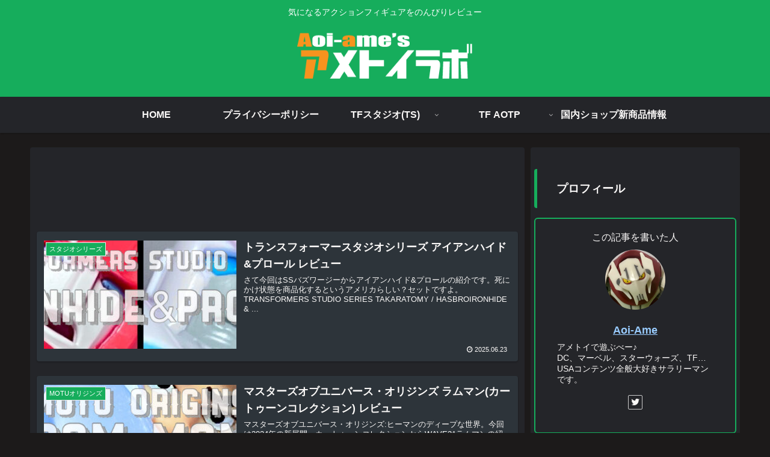

--- FILE ---
content_type: text/html; charset=utf-8
request_url: https://www.google.com/recaptcha/api2/aframe
body_size: 266
content:
<!DOCTYPE HTML><html><head><meta http-equiv="content-type" content="text/html; charset=UTF-8"></head><body><script nonce="Ukk6aiwWlFTSCQtlwaqYig">/** Anti-fraud and anti-abuse applications only. See google.com/recaptcha */ try{var clients={'sodar':'https://pagead2.googlesyndication.com/pagead/sodar?'};window.addEventListener("message",function(a){try{if(a.source===window.parent){var b=JSON.parse(a.data);var c=clients[b['id']];if(c){var d=document.createElement('img');d.src=c+b['params']+'&rc='+(localStorage.getItem("rc::a")?sessionStorage.getItem("rc::b"):"");window.document.body.appendChild(d);sessionStorage.setItem("rc::e",parseInt(sessionStorage.getItem("rc::e")||0)+1);localStorage.setItem("rc::h",'1769558231207');}}}catch(b){}});window.parent.postMessage("_grecaptcha_ready", "*");}catch(b){}</script></body></html>

--- FILE ---
content_type: text/javascript; charset=UTF-8
request_url: https://blogroll.livedoor.net/333211/roll_data
body_size: 3974
content:
blogroll_write_feeds(333211, {"show_number":"10","show_per_category":"0","is_adult":"0","show_ad":"1","show_hm":"0","ad_type":"text","view_text":"entry-feed","show_new":"1","last_reported_click_log_id":0,"title_charnum":"0","view_favicon":"1","view_hatena_bookmark":"1","last_force_sync":0,"categories":[],"show_md":"1","view_icon":"1","has_feed":"1","last_update_daily_log":0,"new_limit":"86400"}, [{"feed_title":"\u8d85\u504f\u898b\u8d85\u5909\u5f62/\u30ea\u30d9\u30f3\u30b8","feed_id":"566772","entry_link":"https://chohenken.com/2026/01/27/studioseries_the_movie_thundercracker/","entry_title":"\u30ec\u30d3\u30e5\u30fc\uff1aTF\u30b9\u30bf\u30b8\u30aa\u30b7\u30ea\u30fc\u30ba\uff08\u6d77\u5916\u7248\uff09 \u30b5\u30f3\u30c0\u30fc\u30af\u30e9\u30c3\u30ab\u30fc","entry_id":"343099045862","icon_path":"https://blogroll.livedoor.net/blogroll/icons/-common-/1.gif","sig":"296d44ba8b","posted_at":"1769482004","created_at":"1769482924","category_id":"0"},{"feed_title":"\u3068\u3044\u305a\u30fb\u304f\u308d\u3059\u304a\u30fc\u3070\u30fc\uff01","feed_id":"493932","entry_link":"https://ameblo.jp/crossover124/entry-12954554685.html","entry_title":"SHT1/25 #nitiasa \u30ad\u30df\u30d7\u30ea\u6700\u7d42\u56de","entry_id":"343095946025","icon_path":"https://blogroll.livedoor.net/blogroll/icons/-common-/1.gif","sig":"f048efc9a3","posted_at":"1769322344","created_at":"1769323415","category_id":"0"},{"feed_title":"\u30ad\u30ea\u30b3\u30ce\u30c8\u30e2 \u30ce \u30d6\u30ed\u30b0","feed_id":"566768","entry_link":"https://ameblo.jp/kiriko3141592/entry-12954523902.html","entry_title":"\u3010\u6620\u753b\u30ec\u30d3\u30e5\u30fc\u3011\u4eca\u6708\u306e\u30d3\u30c3\u30af\u30ea\u30c9\u30c3\u30ad\u30ea\u30e0\u30fc\u30d3\u30fc 2025.12\u301c2026.01","entry_id":"343095818752","icon_path":"https://blogroll.livedoor.net/blogroll/icons/-common-/1.gif","sig":"fc14fc8750","posted_at":"1769315669","created_at":"1769316324","category_id":"0"},{"feed_title":"DDMTF(\u30c0\u30c0\u6f0f\u308c\u30c8\u30e9\u30f3\u30b9\u30d5\u30a9\u30fc\u30de\u30fc)|TF\u5c02\u9580\u30ec\u30d3\u30e5\u30fc\u30d6\u30ed\u30b0","feed_id":"545815","entry_link":"https://ddmtf.blog.fc2.com/blog-entry-1549.html","entry_title":"\u3061\u3087\u3063\u3068\u82e5\u8fd4\u308a\u307e\u3057\u305f\u300e\u30a2\u30eb\u30d5\u30a1\u30c8\u30e9\u30a4\u30aa\u30f3\uff08\u30a8\u30a4\u30b8\u30aa\u30d6\u30b6\u30d7\u30e9\u30a4\u30e0\uff09\u300f","entry_id":"343091392153","icon_path":"https://blogroll.livedoor.net/blogroll/icons/-common-/1.gif","sig":"6f040705f3","posted_at":"1769005500","created_at":"1769093891","category_id":"0"},{"feed_title":"\u30ed\u30dcNIN\u30d6\u30ed\u30b0","feed_id":"566769","entry_link":"https://robonin.blog.fc2.com/blog-entry-1214.html","entry_title":"\u96d1\u8a18/2025\u5e74\u5f8c\u534a\u306e\u8fd1\u6cc1\uff08\u5ff5\u9858\u306e\u25cf\u30b9\u25cf\u30e9\u25cf\u5165\u624b\u306a\u3069\uff09","entry_id":"343069418765","icon_path":"https://blogroll.livedoor.net/blogroll/icons/-common-/1.gif","sig":"288f5cb4e0","posted_at":"1768012496","created_at":"1768032925","category_id":"0"},{"feed_title":"\u601d\u3044\u51fa\u306e\u8a18\u61b6\u5e33Ver2","feed_id":"566770","entry_link":"https://omoidekiokucho.blog.fc2.com/blog-entry-996.html","entry_title":"2026\u5e74\u3000\u901a\u8ca9\u3067\u8cb7\u3048\u305f\u798f\u888b","entry_id":"343063024612","icon_path":"https://blogroll.livedoor.net/blogroll/icons/-common-/1.gif","sig":"40539b7261","posted_at":"1767626940","created_at":"1767704481","category_id":"0"},{"feed_title":"TF\u3053\u305d\u6211\u304c\u4eba\u751f","feed_id":"561774","entry_link":"https://tfiml.blog.fc2.com/blog-entry-272.html","entry_title":"\u30d6\u30ed\u30b04\u5468\u5e74\u3067\u3057\u305f\u3002","entry_id":"342953110931","icon_path":"https://blogroll.livedoor.net/blogroll/icons/-common-/1.gif","sig":"30d704a7fb","posted_at":"1761922442","created_at":"1761922962","category_id":"0"},{"feed_title":"\u73a9\u5177\u5e97\uff1a\u305c\u3093\u307e\u3044\u306e\u68ee","feed_id":"201876","entry_link":"http://blog.livedoor.jp/kaizoki/archives/6209001.html","entry_title":"WKM-01\u3000\u30a8\u30ca\u30b8\u30fc\u30de\u30b9\u30bf\u30fc\u30aa\u30d7\u30c6\u30a3\u30de\u30b9\u30d7\u30e9\u30a4\u30e0","entry_id":"342819512640","icon_path":"https://blogroll.livedoor.net/blogroll/icons/-common-/1.gif","sig":"fc97f1c227","posted_at":"1753977999","created_at":"1755445828","category_id":"0"},{"feed_title":"\u3086\u3063\u304f\u308a\u3068\u5171\u306b\u30c8\u30e9\u30f3\u30b9\u30d5\u30a9\u30fc\u30e0","feed_id":"566767","entry_link":"https://blog.goo.ne.jp/gaigapen/e/0427153d5dacc5204786af819191095c?fm=rss","entry_title":"\u30d6\u30ed\u30b0\u79fb\u8ee2\u306e\u304a\u77e5\u3089\u305b","entry_id":"342419542963","icon_path":"https://blogroll.livedoor.net/blogroll/icons/-common-/1.gif","sig":"a323f68c8e","posted_at":"1745115500","created_at":"1745116043","category_id":"0"},{"feed_title":"\u307e\u305f\u30fc\u308a\u3068\u3044\u304f\u3088\u3002","feed_id":"566766","entry_link":"https://tagoal.blog.fc2.com/blog-entry-1458.html","entry_title":"\u30c8\u30e9\u30f3\u30b9\u30d5\u30a9\u30fc\u30de\u30fc\u3000GENERATIONS\u3000LEGACY\u3000UNITED\u3000\u30b5\u30a4\u30d0\u30fc\u30d0\u30fc\u30b9\u30e6\u30cb\u30d0\u30fc\u30b9\u3000\u30af\u30ed\u30df\u30a2(CYBERVERSE\u3000UNIVERSE\u3000CHROMIA)","entry_id":"340789553146","icon_path":"https://blogroll.livedoor.net/blogroll/icons/-common-/1.gif","sig":"9bc95c0b10","posted_at":"1712814901","created_at":"1712815754","category_id":"0"},{"feed_title":"\u30db\u30d3\u30fc\u30ec\u30d3\u30e5\u30fc/\u9000\u5c48\u3068\u60f0\u6027\u3068\u6539","feed_id":"566771","entry_link":"https://taikututodaseitokai.amebaownd.com/posts/52455219","entry_title":"\u304b\u3093\u305f\u3093\u30d8\u30ad\u30b5\u30ae\u30a2\u3000\u30b5\u30ca\u3061\u3083\u3093\u3000\u30ec\u30d3\u30e5\u30fc","entry_id":"340728148625","icon_path":"https://blogroll.livedoor.net/blogroll/icons/-common-/1.gif","sig":"7b5ad48413","posted_at":"1711630484","created_at":"1711631291","category_id":"0"},{"feed_title":"\u30e9\u30c6\u30a3\u30b9\u306e\uff34\uff26\u30d6\u30ed\u30b0","feed_id":"561775","entry_link":"https://latticetf.blog.fc2.com/blog-entry-46.html","entry_title":"\u30aa\u30d6\u30b7\u30c7\u30a3\u30a2\u30f3 \u30e6\u30cb\u30d0\u30fc\u30b9","entry_id":"339509463757","icon_path":"https://blogroll.livedoor.net/blogroll/icons/-common-/1.gif","sig":"8c953ad454","posted_at":"1685507210","created_at":"1685536820","category_id":"0"}], false, [{"text":"\u5e73\u7a4f\u304c\u5c11\u3057\u305a\u3064\u58ca\u308c\u3066\u3044\u304f\u5bb6\u65cf\u306e\u7269\u8a9e\u3002","url":"https://piccoma.com/web/product/195867","id":"60561"},{"text":"1420g\u306e\u5a18\u304c\u304f\u308c\u305f\u201c\u751f\u304d\u308b\u529b\u201d\u3002","url":"https://piccoma.com/web/product/195872","id":"60562"},{"text":"\u30d6\u30d6\u5bb6\u306e\u30c9\u30bf\u30d0\u30bf\u304c\u3001\u4eca\u65e5\u3082\u611b\u304a\u3057\u3044\uff01","url":"https://piccoma.com/web/product/195868","id":"60563"},{"text":"\u5171\u611f\u5fc5\u81f3\u306e\u201c\u65e5\u5e38\u4fee\u7f85\u5834\u201d\u77ed\u7de8\u96c6\uff01","url":"https://piccoma.com/web/product/195869","id":"60564"},{"text":"\u8eab\u8fd1\u3059\u304e\u308b\u201c\u5384\u4ecb\u306a\u4eba\u305f\u3061\u201d\u304c\u5927\u96c6\u5408\uff01","url":"https://piccoma.com/web/product/195870","id":"60565"},{"text":"\u5927\u5909\u3060\u3051\u3069\u5e78\u305b\u3002\u7b49\u8eab\u5927\u306e\u5b50\u80b2\u3066\u7269\u8a9e\u3002","url":"https://piccoma.com/web/product/195871","id":"60566"},{"text":"\u30be\u30c3\u3068\u3057\u3066\u3001\u307b\u308d\u308a\u3068\u3059\u308b\u5947\u5999\u306a\u7269\u8a9e\u3002","url":"https://piccoma.com/web/product/197414","id":"60567"},{"text":"\u201c\u5909\u308f\u308c\u306a\u3044\u79c1\u201d\u304c\u52d5\u304d\u51fa\u3059\u77ac\u9593\u306b\u51fa\u4f1a\u3046","url":"https://piccoma.com/web/product/197413","id":"60568"},{"text":"\u3010\u30de\u30f3\u30ac\u3011\u6d77\u5916\u75c5\u9662\u30c8\u30e9\u30d6\u30eb\u30d5\u30a1\u30a4\u30eb","url":"https://piccoma.com/web/product/199363","id":"60580"},{"text":"\u3010\u30de\u30f3\u30ac\u3011\u305c\u3093\u3076\u79c1\u304c\u4e2d\u5fc3","url":"https://piccoma.com/web/product/199847","id":"60581"},{"text":"\u3010\u30de\u30f3\u30ac\u3011\u30d0\u30e9\u30b7\u5c4b\u30c8\u30b7\u30e4\u306e\u6f2b\u753b\u30bb\u30ec\u30af\u30b7\u30e7\u30f3","url":"https://piccoma.com/web/product/199849","id":"60583"},{"text":"\u3010\u8aad\u8005\u30d7\u30ec\u30bc\u30f3\u30c8\u3042\u308a\uff01\u3011SNS\u30ea\u30dd\u30b9\u30c8\u30b3\u30f3\u30c6\u30b9\u30c8\u958b\u50ac\u4e2d\uff01","url":"https://livedoorblogstyle.jp/2026_New_Year_Contest","id":"60584"},{"text":"\u4e09\u5341\u8def\u5973\u5b50\u306e\u4ed5\u4e8b\u3068\u604b\u3001\u305d\u306e\u5148\u306b\u3042\u3063\u305f\u672c\u97f3","url":"https://piccoma.com/web/product/198155","id":"60585"},{"text":"\u4e0d\u5668\u7528\u306a\u4e8c\u4eba\u304c\u8fbf\u308a\u7740\u3044\u305f\u3001\u5207\u306a\u304f\u6e29\u304b\u3044\u604b\u7269\u8a9e","url":"https://piccoma.com/web/product/198155","id":"60586"},{"text":"\u5148\u8f29\u3068\u5f8c\u8f29\u3001\u8ddd\u96e2\u304c\u5909\u308f\u3063\u305f\u65e5\u304b\u3089\u59cb\u307e\u308b\u604b","url":"https://piccoma.com/web/product/198155","id":"60587"},{"text":"\u6210\u9577\u306e\u5148\u3067\u6c17\u3065\u3044\u305f\u60f3\u3044\u3001\u4e0d\u5668\u7528\u306a\u5927\u4eba\u306e\u604b","url":"https://piccoma.com/web/product/198155","id":"60588"},{"text":"\u4e09\u5341\u8def\u5973\u5b50\u00d7\u5f8c\u8f29\u7537\u5b50\u3001\u8fd1\u3065\u304f\u5fc3\u3068\u3059\u308c\u9055\u3044","url":"https://piccoma.com/web/product/198155","id":"60589"},{"text":"\u305d\u308c\u306f\u7d14\u611b\u304b\u3001\u305d\u308c\u3068\u3082\u30b9\u30c8\u30fc\u30ab\u30fc\u7591\u60d1\u304b","url":"https://piccoma.com/web/product/199848","id":"60590"},{"text":"\u723d\u3084\u304b\u9752\u5e74\u306b\u5fcd\u3073\u5bc4\u308b\u30b9\u30c8\u30fc\u30ab\u30fc\u7591\u60d1","url":"https://piccoma.com/web/product/199848","id":"60591"},{"text":"\u604b\u306f\u7591\u60d1\u306b\u67d3\u307e\u308a\u3001\u72c2\u6c17\u3078\u5909\u308f\u308b","url":"https://piccoma.com/web/product/199848","id":"60592"},{"text":"\u597d\u9752\u5e74\u306e\u7247\u601d\u3044\u304c\u58ca\u308c\u3066\u3044\u304f\u307e\u3067","url":"https://piccoma.com/web/product/199848","id":"60593"},{"text":"\u305a\u3063\u3068\u597d\u304d\u3002\u4ffa\u306f\u30b9\u30c8\u30fc\u30ab\u30fc\u306a\u3093\u304b\u3058\u3083\u306a\u3044\u3002","url":"https://piccoma.com/web/product/199848","id":"60594"},{"text":"\u59bb\u304c\u5acc\u3059\u304e\u3066\u58ca\u308c\u3066\u3044\u3063\u305f\u3001\u3042\u308b\u592b\u306e\u73fe\u5b9f","url":"https://piccoma.com/web/product/200152","id":"60595"},{"text":"\u592b\u5a66\u306a\u306e\u306b\u3001\u5fc3\u304c\u4e00\u756a\u9060\u304b\u3063\u305f\u65e5\u3005","url":"https://piccoma.com/web/product/200152","id":"60596"},{"text":"\u5c0f\u3055\u306a\u3059\u308c\u9055\u3044\u304c\u3001\u592b\u3092\u8ffd\u3044\u8a70\u3081\u3066\u3044\u304f","url":"https://piccoma.com/web/product/200152","id":"60597"},{"text":"\u7d50\u5a5a\u751f\u6d3b\u306e\u300c\u5f53\u305f\u308a\u524d\u300d\u304c\u58ca\u308c\u308b\u77ac\u9593","url":"https://piccoma.com/web/product/200152","id":"60598"},{"text":"\u59bb\u3068\u306e\u751f\u6d3b\u304c\u3001\u592b\u3092\u3046\u3064\u3078\u8ffd\u3044\u8fbc\u3093\u3060\u73fe\u5b9f","url":"https://piccoma.com/web/product/200152","id":"60599"},{"text":"\u305c\u3093\u3076\u79c1\u304c\u4e2d\u5fc3\u3001\u305d\u3046\u601d\u3063\u305f\u77ac\u9593\u304b\u3089\u6b6a\u307f\u51fa\u3059","url":"https://piccoma.com/web/product/199847","id":"60600"},{"text":"\u60a9\u3093\u3067\u3044\u308b\u306e\u306f\u79c1\u3060\u3051\uff1f\u592b\u3068\u306e\u8ddd\u96e2","url":"https://piccoma.com/web/product/199847","id":"60601"},{"text":"\u77e5\u3089\u306a\u3044\u571f\u5730\u3067\u3001\u4e3b\u5a66\u306f\u5b64\u72ec\u306b\u306a\u308b","url":"https://piccoma.com/web/product/199847","id":"60602"},{"text":"\u305c\u3093\u3076\u79c1\u304c\u4e2d\u5fc3\u3001\u305d\u3046\u601d\u308f\u308c\u305f\u304f\u306a\u3044\u306e\u306b","url":"https://piccoma.com/web/product/199847","id":"60603"},{"text":"\u5206\u304b\u308a\u5408\u3048\u3066\u3044\u308b\u306f\u305a\u306e\u592b\u304c\u3001\u4e00\u756a\u9060\u3044","url":"https://piccoma.com/web/product/199847","id":"60604"}]);